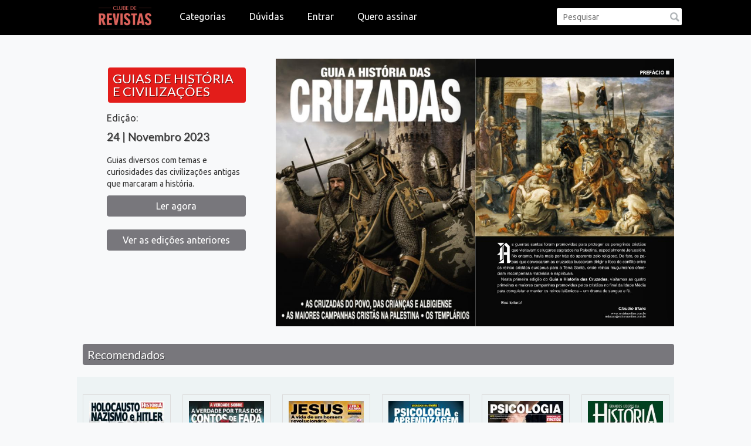

--- FILE ---
content_type: text/html; charset=UTF-8
request_url: https://www2.clubederevistas.com/revista.php?id=42469
body_size: 5719
content:
<!DOCTYPE html>
<html>
<head>
    <title>CLUBE DE REVISTAS</title>

    <!-- A.G.E GA Nextel Brasil-->
    <script>
        (function(i,s,o,g,r,a,m){i['GoogleAnalyticsObject']=r;i[r]=i[r]||function(){
                (i[r].q=i[r].q||[]).push(arguments)},i[r].l=1*new Date();a=s.createElement(o),
            m=s.getElementsByTagName(o)[0];a.async=1;a.src=g;m.parentNode.insertBefore(a,m)
        })(window,document,'script','https://www.google-analytics.com/analytics.js','ga');

        ga('create', 'UA-63812552-9', 'auto');
        ga('send', 'pageview');

    </script>

    <link rel="apple-touch-icon" sizes="57x57" href="images/apple-icon-57x57.png">
    <link rel="apple-touch-icon" sizes="60x60" href="images/apple-icon-60x60.png">
    <link rel="apple-touch-icon" sizes="72x72" href="images/apple-icon-72x72.png">
    <link rel="apple-touch-icon" sizes="76x76" href="images/apple-icon-76x76.png">
    <link rel="apple-touch-icon" sizes="114x114" href="images/apple-icon-114x114.png">
    <link rel="apple-touch-icon" sizes="120x120" href="images/apple-icon-120x120.png">
    <link rel="apple-touch-icon" sizes="144x144" href="images/apple-icon-144x144.png">
    <link rel="apple-touch-icon" sizes="152x152" href="images/apple-icon-152x152.png">
    <link rel="apple-touch-icon" sizes="180x180" href="images/apple-icon-180x180.png">
    <link rel="icon" type="image/png" sizes="192x192"  href="images/android-icon-192x192.png">
    <link rel="icon" type="image/png" sizes="32x32" href="images/favicon-32x32.png">
    <link rel="icon" type="image/png" sizes="96x96" href="images/favicon-96x96.png">
    <link rel="icon" type="image/png" sizes="16x16" href="images/favicon-16x16.png">
    <link rel="manifest" href="libs/manifest.json">
    <meta name="msapplication-TileColor" content="#ffffff">
    <meta name="msapplication-TileImage" content="images/ms-icon-144x144.png">
    <meta name="theme-color" content="#ffffff">
    <meta charset="UTF-8">
    <meta name="viewport" content="width=device-width, initial-scale=1.0">

    <!-- jQuery y dependencias -->
    <script src="libs/jquery-1.11.2.min.js"></script>
    <script src="libs/jquery-migrate-1.2.1.min.js"></script>
    
    <!-- Plugins de jQuery -->
    <script src="libs/jquery.colorbox.js"></script>
    <link rel="stylesheet" href="colorbox.css" />
    <link rel="stylesheet" href="libs/magnific-popup.css">
    <script src="libs/jquery.magnific-popup.js"></script>
    <!-- SMART BANNER ANDROID -->


    <link rel="stylesheet" href="libs/smartbanner/dist/smartbanner.min.css">
    <script src="libs/smartbanner/dist/smartbanner.min.js"></script>
    
    <!-- Start SmartBanner configuration -->
    <meta name="smartbanner:title" content="Clube de Revistas">
    <meta name="smartbanner:author" content="Revistas">
    <meta name="smartbanner:price" content="Gratis">
    <meta name="smartbanner:price-suffix-apple" content=" - On the App Store">
    <meta name="smartbanner:price-suffix-google" content=" - In Google Play">
    <meta name="smartbanner:icon-apple" content="images/icono_clube.png">
    <meta name="smartbanner:icon-google" content="images/icono_clube.png">
    <meta name="smartbanner:button" content="ABRIR">
    <meta name="smartbanner:button-url-apple" content="https://itunes.apple.com/br/app/clube-de-revistas/id1117256234?l=en&mt=8">
    <meta name="smartbanner:button-url-google" content="https://play.google.com/store/apps/details?id=br.zed.clubederevistas">
    <meta name="smartbanner:enabled-platforms" content="android">
    <!-- End SmartBanner configuration -->

    <script src="libs/jquery.alerts.js" type="text/javascript"></script>
    <link href="libs/jquery.alerts.css" rel="stylesheet" type="text/css" media="screen">

    <script src="https://maxcdn.bootstrapcdn.com/bootstrap/3.3.7/js/bootstrap.min.js" integrity="sha384-Tc5IQib027qvyjSMfHjOMaLkfuWVxZxUPnCJA7l2mCWNIpG9mGCD8wGNIcPD7Txa" crossorigin="anonymous"></script>
    <link rel="stylesheet" href="https://maxcdn.bootstrapcdn.com/bootstrap/3.3.7/css/bootstrap.min.css" integrity="sha384-BVYiiSIFeK1dGmJRAkycuHAHRg32OmUcww7on3RYdg4Va+PmSTsz/K68vbdEjh4u" crossorigin="anonymous">
    <script src="libs/bootstrap-notify.min.js" type="text/javascript"></script>
    
            <link href='libs/jquery.bxslider.css' rel='stylesheet' type='text/css' />
        <script src='libs/jquery.bxslider.js'></script>
        <link rel="stylesheet" href="owl-carousel/owl.carousel.css">
        <link rel="stylesheet" href="owl-carousel/owl.theme.css">
        <script src="owl-carousel/owl.carousel.js"></script>
        <script src="home.js"></script>
        <script src="revista.js"></script>
        
        <link rel="stylesheet" type="text/css" href="libs/cssFreewall/style.css"/>
    <link rel="stylesheet" href="styles.css" />
    <script src="main.js"></script>
    <script src="configurations.js"></script>
    <script src="libs/freewall.js"></script>
    <script type="text/javascript">
        $( document ).ready(function() {
            $('.article').on('click', function() {
                var idRevista = $(this).find("a").attr("href").split("id=");
                ga('send', 'event', 'novedades', 'click', idRevista[1]);
//console.log("novedades");
            });
            $("#category-buttons li.sub-menu-opener div.category-column").on('click', function() {
                var idRevista = $(this).find("a").html().split('<span class="icon-book"></span>');
                ga('send', 'event', 'categorias', 'click', idRevista[1]);
//console.log("categorias");
            });
            $("#search-form input").on("keypress",function(event){
                if(event.which == 13){
                    ga('send', 'event', 'search', $(this).val());
                }
            })
        });
    </script>
</head><body>

<header>
    <div class="header-content">
        <span class="search-mobile-icon"></span>
        <form id="search-form" action="search.php">
            <input type="text" name="search-q" placeholder="Pesquisar" autocomplete="off">
        </form>
        <div class="mobile-big-search-bar">
            <form action="search.php">
                <input type="text" id="search-mobile-q" name="search-q" placeholder="Pesquisar" />
            </form>
            <span role="button" id="cancel-mobile-search">Cancelar</s|pan>
        </div>
        <a href="home.php">
            <figure id="logo">
                <img src="images/logo_login-menuhome.png" id="pc-logo"/>
            </figure>
        </a>
		<ul id="category-buttons">
            <li class="sub-menu-opener"><a href="#">Categorias</a><div id="overlay-menu"><div class="category-column"><ul><li><a href="search.php?idcategory=218&categoryname=Atualidades e Negócios"><span class="icon-book"></span>Atualidades e Negócios</a></li></ul></div><div class="category-column"><ul><li><a href="search.php?idcategory=186&categoryname=Celebridades e TV"><span class="icon-book"></span>Celebridades e TV</a></li></ul></div><div class="category-column"><ul><li><a href="search.php?idcategory=224&categoryname=Crianças e Quadrinhos"><span class="icon-book"></span>Crianças e Quadrinhos</a></li></ul></div><div class="category-column"><ul><li><a href="search.php?idcategory=217&categoryname=Decoração e Jardinagem"><span class="icon-book"></span>Decoração e Jardinagem</a></li></ul></div><div class="category-column"><ul><li><a href="search.php?idcategory=453&categoryname=Especializadas"><span class="icon-book"></span>Especializadas</a></li></ul></div><div class="category-column"><ul><li><a href="search.php?idcategory=454&categoryname=Esportes"><span class="icon-book"></span>Esportes</a></li></ul></div><div class="category-column"><ul><li><a href="search.php?idcategory=219&categoryname=Estilo de Vida e Moda"><span class="icon-book"></span>Estilo de Vida e Moda</a></li></ul></div><div class="category-column"><ul><li><a href="search.php?idcategory=222&categoryname=Games e Tecnologia"><span class="icon-book"></span>Games e Tecnologia</a></li></ul></div><div class="category-column"><ul><li><a href="search.php?idcategory=223&categoryname=Gastronomia e Receitas"><span class="icon-book"></span>Gastronomia e Receitas</a></li></ul></div><div class="category-column"><ul><li><a href="search.php?idcategory=221&categoryname=História e Educação"><span class="icon-book"></span>História e Educação</a></li></ul></div><div class="category-column"><ul><li><a href="search.php?idcategory=452&categoryname=Saúde e Bem-estar"><span class="icon-book"></span>Saúde e Bem-estar</a></li></ul></div><div class="category-column"><ul><li><a href="search.php?idcategory=226&categoryname=Viagens e Lazer"><span class="icon-book"></span>Viagens e Lazer</a></div></li>                            <li><a href="duvidas.php">Dúvidas</a></li>
                <li><a href="login.php">Entrar</a></li>
                <li><a href="access.php">Quero assinar</a></li>
                    </ul>
        <span id="mobile-menu-button"></span>
    </div>
	<div id="menu-options">
            <form action="search.php">
                <input type="text" name="search-q" placeholder="Pesquisar" autocomplete="off">
            </form>
		
			<ul id="categories"><li><a href="home.php"><span class="icon-home"></span>Inicio</a></li><li><a href="javascript:void(0);" class="submenu-button"><span class="icon-book"></span>Categorias<span class="submenu-icon"></span></a><ul class="submenu-list"><li><a href="search.php?idcategory=218&categoryname=Atualidades e Negócios"">Atualidades e Negócios</a><a href="search.php?idcategory=186&categoryname=Celebridades e TV"">Celebridades e TV</a><a href="search.php?idcategory=224&categoryname=Crianças e Quadrinhos"">Crianças e Quadrinhos</a><a href="search.php?idcategory=217&categoryname=Decoração e Jardinagem"">Decoração e Jardinagem</a><a href="search.php?idcategory=453&categoryname=Especializadas"">Especializadas</a><a href="search.php?idcategory=454&categoryname=Esportes"">Esportes</a><a href="search.php?idcategory=219&categoryname=Estilo de Vida e Moda"">Estilo de Vida e Moda</a><a href="search.php?idcategory=222&categoryname=Games e Tecnologia"">Games e Tecnologia</a><a href="search.php?idcategory=223&categoryname=Gastronomia e Receitas"">Gastronomia e Receitas</a><a href="search.php?idcategory=221&categoryname=História e Educação"">História e Educação</a><a href="search.php?idcategory=452&categoryname=Saúde e Bem-estar"">Saúde e Bem-estar</a><a href="search.php?idcategory=226&categoryname=Viagens e Lazer"">Viagens e Lazer</a></li></ul><li><a href="login.php"><span class="icon-home"></span>Acessar</a></li>    </div>
</header>
<div class="container">

    <div id="revista">
        <div id="revista-descripcion-container">
            <div id="revista-descripcion">
                <div id="edicion">
                    <h2>GUIAS DE HISTÓRIA E CIVILIZAÇÕES</h2>
                    <div>
                        <p>Edição:</p>
                        <h3>24 | Novembro 2023</h3>
                    </div>
                    <p id="revista-texto" style="">
                        Guias diversos com temas e curiosidades das civilizações antigas que marcaram a história.                    </p>
                    <!--p><span class="credit-icon"><img src="images/precio.png" /></span> Créditos necesarios: <span class="credits-value"></span></p-->
                </div>
                                     <a href="reader.php?issuecode=42469" id="reader-btn" target="_self" >Ler agora</a>
                    <br><br>
                                <div><a id="numAnteriores" href="search.php?search-m=2784" >Ver as edições anteriores</a></div>
            </div>
        </div>

        <div id="preview-carrousel" class="preview-carrousel">

                            <div class="page">
                    <figure>
                        <img src='https://3c32e9157f15a9cf128f-1d97f50d62491b53ec3836da4944694a.ssl.cf5.rackcdn.com/pfz/7kh/x5x/al2oflb6o8wlcpgavmuozr4/39beae56b579c0cac06416f7324a3f28.jpg?v=1' />
                    </figure>
                </div>
                                <div class="page">
                    <figure>
                        <img src='https://3c32e9157f15a9cf128f-1d97f50d62491b53ec3836da4944694a.ssl.cf5.rackcdn.com/pfz/7kh/x5x/al2oflb6o8wlcpgavmuozr4/ccd547fed9b6c4da12e3a35c429067a1.jpg?v=1' />
                    </figure>
                </div>
                                <div class="page">
                    <figure>
                        <img src='https://3c32e9157f15a9cf128f-1d97f50d62491b53ec3836da4944694a.ssl.cf5.rackcdn.com/pfz/7kh/x5x/al2oflb6o8wlcpgavmuozr4/a64fbf3bbd329cd7aab06735ead6859f.jpg?v=1' />
                    </figure>
                </div>
                                <div class="page">
                    <figure>
                        <img src='https://3c32e9157f15a9cf128f-1d97f50d62491b53ec3836da4944694a.ssl.cf5.rackcdn.com/pfz/7kh/x5x/al2oflb6o8wlcpgavmuozr4/033bae65ea947e0c7f006df4013f8559.jpg?v=1' />
                    </figure>
                </div>
                                <div class="page">
                    <figure>
                        <img src='https://3c32e9157f15a9cf128f-1d97f50d62491b53ec3836da4944694a.ssl.cf5.rackcdn.com/pfz/7kh/x5x/al2oflb6o8wlcpgavmuozr4/ad2d748d3213d40f5b0cba70497c6617.jpg?v=1' />
                    </figure>
                </div>
                                <div class="page">
                    <figure>
                        <img src='https://3c32e9157f15a9cf128f-1d97f50d62491b53ec3836da4944694a.ssl.cf5.rackcdn.com/pfz/7kh/x5x/al2oflb6o8wlcpgavmuozr4/d8a81f8993151f170cd9d9ed4b6acf11.jpg?v=1' />
                    </figure>
                </div>
                                <div class="page">
                    <figure>
                        <img src='https://3c32e9157f15a9cf128f-1d97f50d62491b53ec3836da4944694a.ssl.cf5.rackcdn.com/pfz/7kh/x5x/al2oflb6o8wlcpgavmuozr4/7cb26c949c3b257b4fbb6a46e97e6d3e.jpg?v=1' />
                    </figure>
                </div>
                        </div>
    </div>

    <!-- RELACIONADOS -->
     <div class="page-title"><span class="title-icon"></span><div class="titles"><h2>Recomendados</h2></div></div><div id="carrousel-container"><div id="highlights-carrousel"><article class="article-hightlight"><a href="revista.php?id=60995"><figure><img src="https://3c32e9157f15a9cf128f-1d97f50d62491b53ec3836da4944694a.ssl.cf5.rackcdn.com/l8x/4rr/yy6/8hmw74hfg1vzhgs0lak183z/4bd63758afbfa1f908d99be6820fa818.jpg?v=1"" alt="banner" class="imagen-contenido-destacado" /></figure><div id="descripcion" class="descripcion"><p class="subtitulo">23 | Dezembro 2025</p><p class="titulo">HISTÓRIA EM FOCO</p></div><span class="triangle"></span></a></article><article class="article-hightlight"><a href="revista.php?id=60989"><figure><img src="https://3c32e9157f15a9cf128f-1d97f50d62491b53ec3836da4944694a.ssl.cf5.rackcdn.com/iuc/oh1/vli/zrekib3ki5zpohmcsqfq20x/4bd63758afbfa1f908d99be6820fa818.jpg?v=1"" alt="banner" class="imagen-contenido-destacado" /></figure><div id="descripcion" class="descripcion"><p class="subtitulo">36 | Dezembro 2025</p><p class="titulo">A VERDADE SOBRE</p></div><span class="triangle"></span></a></article><article class="article-hightlight"><a href="revista.php?id=60935"><figure><img src="https://3c32e9157f15a9cf128f-1d97f50d62491b53ec3836da4944694a.ssl.cf5.rackcdn.com/dbh/hft/utc/rvclatekughckt9icjdegee/4bd63758afbfa1f908d99be6820fa818.jpg?v=1"" alt="banner" class="imagen-contenido-destacado" /></figure><div id="descripcion" class="descripcion"><p class="subtitulo">Curiosidades 4 | Dezembro 2025</p><p class="titulo">LER E SABER</p></div><span class="triangle"></span></a></article><article class="article-hightlight"><a href="revista.php?id=60777"><figure><img src="https://3c32e9157f15a9cf128f-1d97f50d62491b53ec3836da4944694a.ssl.cf5.rackcdn.com/u4q/nm3/9ps/km7ygvn3njgqo60weqel7qh/4bd63758afbfa1f908d99be6820fa818.jpg?v=1"" alt="banner" class="imagen-contenido-destacado" /></figure><div id="descripcion" class="descripcion"><p class="subtitulo">36 | Dezembro 2025</p><p class="titulo">SEGREDOS DA MENTE</p></div><span class="triangle"></span></a></article><article class="article-hightlight"><a href="revista.php?id=60744"><figure><img src="https://3c32e9157f15a9cf128f-1d97f50d62491b53ec3836da4944694a.ssl.cf5.rackcdn.com/dao/au0/fxf/zwoiajr6t6xakvcbwtjk0ep/4bd63758afbfa1f908d99be6820fa818.jpg?v=1"" alt="banner" class="imagen-contenido-destacado" /></figure><div id="descripcion" class="descripcion"><p class="subtitulo">22 | Dezembro 2025</p><p class="titulo">SEGREDOS DA MENTE - PSICOLOGIA</p></div><span class="triangle"></span></a></article><article class="article-hightlight"><a href="revista.php?id=60394"><figure><img src="https://3c32e9157f15a9cf128f-1d97f50d62491b53ec3836da4944694a.ssl.cf5.rackcdn.com/jva/umi/gcy/1xy7r2xslavrrdp7doapqlg/4bd63758afbfa1f908d99be6820fa818.jpg?v=1"" alt="banner" class="imagen-contenido-destacado" /></figure><div id="descripcion" class="descripcion"><p class="subtitulo">46 | Novembro 2025</p><p class="titulo">GUIAS DE PESSOAS QUE MUDARAM A HISTÓRIA</p></div><span class="triangle"></span></a></article><article class="article-hightlight"><a href="revista.php?id=60377"><figure><img src="https://3c32e9157f15a9cf128f-1d97f50d62491b53ec3836da4944694a.ssl.cf5.rackcdn.com/bui/s2r/qze/egahbeeensjx4jlowu3va21/4bd63758afbfa1f908d99be6820fa818.jpg?v=1"" alt="banner" class="imagen-contenido-destacado" /></figure><div id="descripcion" class="descripcion"><p class="subtitulo">45 | Novembro 2025</p><p class="titulo">GUIAS DE SEGREDOS E CURIOSIDADES</p></div><span class="triangle"></span></a></article><article class="article-hightlight"><a href="revista.php?id=60361"><figure><img src="https://3c32e9157f15a9cf128f-1d97f50d62491b53ec3836da4944694a.ssl.cf5.rackcdn.com/t2l/wid/dmv/5ysoqaqb8gp566af3w35axx/4bd63758afbfa1f908d99be6820fa818.jpg?v=1"" alt="banner" class="imagen-contenido-destacado" /></figure><div id="descripcion" class="descripcion"><p class="subtitulo">58 | Novembro 2025</p><p class="titulo">PROJETOS ESCOLARES</p></div><span class="triangle"></span></a></article><article class="article-hightlight"><a href="revista.php?id=58648"><figure><img src="https://3c32e9157f15a9cf128f-1d97f50d62491b53ec3836da4944694a.ssl.cf5.rackcdn.com/rjh/zar/bsu/vgf7q1u2uramsaccmpnhis5/4bd63758afbfa1f908d99be6820fa818.jpg?v=1"" alt="banner" class="imagen-contenido-destacado" /></figure><div id="descripcion" class="descripcion"><p class="subtitulo">189 | Outubro 2025</p><p class="titulo">HUMANITAS</p></div><span class="triangle"></span></a></article><article class="article-hightlight"><a href="revista.php?id=56797"><figure><img src="https://3c32e9157f15a9cf128f-1d97f50d62491b53ec3836da4944694a.ssl.cf5.rackcdn.com/pyl/48m/euv/x4xu43aeatlct0n9gvtizmw/4bd63758afbfa1f908d99be6820fa818.jpg?v=1"" alt="banner" class="imagen-contenido-destacado" /></figure><div id="descripcion" class="descripcion"><p class="subtitulo">53 | Julho 2025</p><p class="titulo">GUIA CONHECER FANTÁSTICO</p></div><span class="triangle"></span></a></article></div><div id="carrousel-controls"><span class="btn-prev"></span><span class="btn-next"></span></div></div></div>

<footer>

	    <div id="search-social-container">
        <form action="search.php">
            <input type="text" name="search-q" id="search-footer-q" placeholder="Pesquisar" />
        </form>
       <!--  <div id="social-buttons">
            <p>Ação: </p>
            <a href="#"><span class="icon-facebook2"></span></a>
            <a href="#"><span class="icon-twitter"></span></a>
        </div> -->
    </div>
    <div id="credits">
        <div class="footerbr">
                        <div class="footerbrtext"><p>Suas revistas agora mesmo no <br /> seu tablet ou smartphone.</p></div>
            <div class="footerbrimg">
                <a href="https://itunes.apple.com/br/app/clube-de-revistas/id1117256234?l=en&mt=8"><img src="images/app_ic_mac.png" /></a>
                <img src="images/app_txt.png" />
                <a href="https://play.google.com/store/apps/details?id=br.zed.clubederevistas"><img src="images/app_ic_android.png" /></a>
            </div>
                    </div>
        <a href="home.php">
            <figure>
                <img src="images/logo_login-menuhome.png" />
            </figure>
        </a>



        <!--p>O Clube de Revistas é um serviço de assinatura mensal. Os assinantes do serviço podem baixar e ler todas as revistas durante o mês, quantas vezes quiser, nos seus smartphones, tablets ou diretamente aqui no site a partir dos seus computadores. Para acessar as revistas, é só clicar em ACESSAR no topo desta página e seguir as instruções.</p-->
      	<ul>
            <li><a href="duvidas.php">Perguntas Frequentes (FAQ)</a></li>
            <li><a href="terminos.php">Termos e Condições</a></li>
            <li><a href="privacidad.php">Política de Privacidade</a></li>
        </ul>


		<!--figure id="logo-android-mobile">
                 <a href="https://play.google.com/store/apps/details?id=br.zed.nextelrevistas" target="_blank"><img id="logo-android-imagen" src="images/pt-br_generic_rgb_wo_60.png" /></a>
         </figure>

		 <figure id="logo-android">
                <a href="https://play.google.com/store/apps/details?id=br.zed.nextelrevistas" target="_blank"><img  src="images/pt-br_generic_rgb_wo_60.png" /></a>
         </figure-->
    </div>
	<!-- <div style='display:none'>
				<div id='terminos' style='padding:10px; background:#fff;'>
					<p>
											</p>

				</div>
		</div>

		<div style='display:none'>
				<div id='faq' style='padding:10px; background:#fff;'>
					<p>
											</p>

				</div>
		</div> -->
</footer>
<div class="blocker"></div>
<script type="application/javascript">
    $(document).ready(function() {
        var resultadoBusqueda = $("#revista-descripcion-container #revista-descripcion #reader-btn").attr("href").split("reader.php?issuecode=");
        resultadoBusqueda = resultadoBusqueda[1].split("&");
        $("#revista-descripcion a").first().on('click',function(){
            ga('send','event', 'leer ahora','click', resultadoBusqueda[0]);
        });

        $('.owl-item').on('click', function() {
            var idRevista = $(this).find("article a").attr("href").split("id=");
            ga('send', 'event', 'relacionados', 'click', idRevista[1]);
            //console.log("destados");
        });
    });
</script>
</body>
</html>


--- FILE ---
content_type: text/css
request_url: https://www2.clubederevistas.com/icons.css
body_size: 3362
content:
@font-face {
	font-family: 'icomoon';
	src:url('fonts/icomoon.eot?-mow5n');
	src:url('fonts/icomoon.eot?#iefix-mow5n') format('embedded-opentype'),
		url('fonts/icomoon.woff?-mow5n') format('woff'),
		url('fonts/icomoon.ttf?-mow5n') format('truetype'),
		url('fonts/icomoon.svg?-mow5n#icomoon') format('svg');
	font-weight: normal;
	font-style: normal;
}

[class^="icon-"], [class*=" icon-"] {
	font-family: 'icomoon';
	speak: none;
	font-style: normal;
	font-weight: normal;
	font-variant: normal;
	text-transform: none;
	line-height: 1;

	/* Better Font Rendering =========== */
	-webkit-font-smoothing: antialiased;
	-moz-osx-font-smoothing: grayscale;
}

.icon-home:before {
	content: "\e900";
}

.icon-image:before {
	content: "\e90d";
}

.icon-headphones:before {
	content: "\e910";
}

.icon-music:before {
	content: "\e911";
}

.icon-play:before {
	content: "\e912";
}

.icon-film:before {
	content: "\e913";
}

.icon-video-camera:before {
	content: "\e914";
}

.icon-pacman:before {
	content: "\e916";
}

.icon-book:before {
	content: "\e91f";
}

.icon-library:before {
	content: "\e921";
}

.icon-file-empty:before {
	content: "\e924";
}

.icon-folder-open:before {
	content: "\e930";
}

.icon-folder-download:before {
	content: "\e933";
}

.icon-price-tag:before {
	content: "\e935";
}

.icon-price-tags:before {
	content: "\e936";
}

.icon-qrcode:before {
	content: "\e938";
}

.icon-coin-dollar:before {
	content: "\e93b";
}

.icon-credit-card:before {
	content: "\e93f";
}

.icon-phone:before {
	content: "\e942";
}

.icon-location2:before {
	content: "\e948";
}

.icon-tv:before {
	content: "\e95b";
}

.icon-download:before {
	content: "\e960";
}

.icon-database:before {
	content: "\e964";
}

.icon-user:before {
	content: "\e971";
}

.icon-download2:before {
	content: "\e9c5";
}

.icon-download3:before {
	content: "\e9c7";
}

.icon-earth:before {
	content: "\e9ca";
}

.icon-attachment:before {
	content: "\e9cd";
}

.icon-bookmark:before {
	content: "\e9d2";
}

.icon-bookmarks:before {
	content: "\e9d3";
}

.icon-star-empty:before {
	content: "\e9d7";
}

.icon-star-full:before {
	content: "\e9d9";
}

.icon-heart:before {
	content: "\e9da";
}

.icon-cross:before {
	content: "\ea0f";
}

.icon-checkmark:before {
	content: "\ea10";
}

.icon-play3:before {
	content: "\ea1c";
}

.icon-infinite:before {
	content: "\ea2f";
}

.icon-google-plus:before {
	content: "\ea88";
}

.icon-google-plus2:before {
	content: "\ea89";
}

.icon-google-plus3:before {
	content: "\ea8a";
}

.icon-facebook:before {
	content: "\ea8c";
}

.icon-facebook2:before {
	content: "\ea8d";
}

.icon-facebook3:before {
	content: "\ea8e";
}

.icon-instagram:before {
	content: "\ea90";
}

.icon-twitter:before {
	content: "\ea91";
}

.icon-twitter2:before {
	content: "\ea92";
}

.icon-twitter3:before {
	content: "\ea93";
}

.icon-feed2:before {
	content: "\ea94";
}

.icon-feed3:before {
	content: "\ea95";
}

.icon-feed4:before {
	content: "\ea96";
}

.icon-youtube:before {
	content: "\ea97";
}

.icon-youtube2:before {
	content: "\ea98";
}

.icon-youtube3:before {
	content: "\ea99";
}

.icon-vimeo:before {
	content: "\ea9c";
}

.icon-vimeo2:before {
	content: "\ea9d";
}

.icon-vimeo3:before {
	content: "\ea9e";
}

.icon-steam:before {
	content: "\eaad";
}

.icon-steam2:before {
	content: "\eaae";
}

.checklist > li:before {
	content: "\ea10";
	font-family: 'icomoon';
	float: left;
	width: 0.4em;
	color: red;
	padding-right: 15px;
}

--- FILE ---
content_type: application/javascript; charset=utf-8
request_url: https://www2.clubederevistas.com/revista.js
body_size: 242
content:
$(document).ready(function(){
   
    $("#preview-carrousel").owlCarousel({
        items: 2,
        itemsDesktop: [1199, 2],
        itemsDesktopSmall: [980, 2],
        itemsTablet: [768, 1],
        itemsTabletSmall: false,
        itemsMobile: [479, 1],
        pagination: false,
        autoPlay: 4000
    });
    
});
